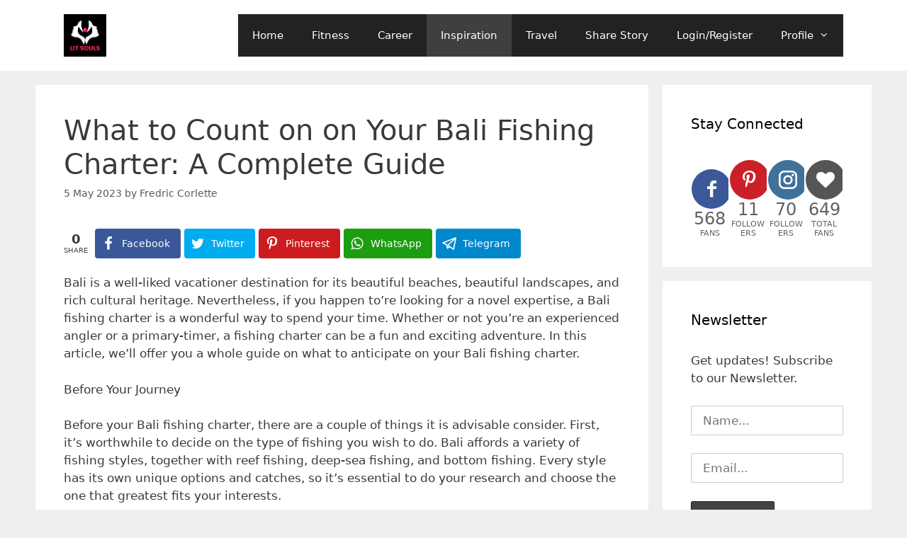

--- FILE ---
content_type: text/html; charset=UTF-8
request_url: https://litsouls.com/what-to-count-on-on-your-bali-fishing-charter-a-complete-guide/
body_size: 18114
content:
<!DOCTYPE html>
<html lang="en-GB" prefix="og: http://ogp.me/ns#">
<head>
	<meta charset="UTF-8">
	<meta name='robots' content='index, follow, max-image-preview:large, max-snippet:-1, max-video-preview:-1' />
	<style>img:is([sizes="auto" i], [sizes^="auto," i]) { contain-intrinsic-size: 3000px 1500px }</style>
	<meta name="viewport" content="width=device-width, initial-scale=1"><meta property="og:locale" content="en_GB" />
<meta property="og:type" content="article" />
<meta property="og:title" content="What to Count on on Your Bali Fishing Charter: A Complete Guide" />
<meta property="og:description" content="Bali is a well-liked vacationer destination for its beautiful beaches, beautiful landscapes, and rich cultural heritage. Nevertheless, if you happen to&#039;re looking for a novel expertise, a Bali fishing charter is a wonderful way to spend your time. Whether or not you&#039;re an experienced angler or a primary-timer, a fishing charter can be a fun and exciting adventure. In this article, we&#039;ll offer you a whole guide on what to anticipate on your Bali fishing charter.Before Your JourneyBefore your Bali fishing charter, there are a couple of things it is advisable consider. First, it&#039;s worthwhile to decide on the type" />
<meta property="og:url" content="https://litsouls.com/what-to-count-on-on-your-bali-fishing-charter-a-complete-guide/" />
<meta property="og:site_name" content="Lit Souls" />
<meta property="article:tag" content="Bali fishing tour" />
<meta property="article:section" content="Inspiration" />
<meta property="article:published_time" content="2023-05-05T03:15:07+05:30" />

	<!-- This site is optimized with the Yoast SEO plugin v22.3 - https://yoast.com/wordpress/plugins/seo/ -->
	<title>What to Count on on Your Bali Fishing Charter: A Complete Guide - Lit Souls</title>
	<link rel="canonical" href="https://litsouls.com/what-to-count-on-on-your-bali-fishing-charter-a-complete-guide/" />
	<meta property="og:locale" content="en_GB" />
	<meta property="og:type" content="article" />
	<meta property="og:title" content="What to Count on on Your Bali Fishing Charter: A Complete Guide - Lit Souls" />
	<meta property="og:description" content="Bali is a well-liked vacationer destination for its beautiful beaches, beautiful landscapes, and rich cultural heritage. Nevertheless, if you happen to&#8217;re looking for a novel expertise, a Bali fishing charter is a wonderful way to spend your time. Whether or not you&#8217;re an experienced angler or a primary-timer, a fishing charter can be a fun ... Read more" />
	<meta property="og:url" content="https://litsouls.com/what-to-count-on-on-your-bali-fishing-charter-a-complete-guide/" />
	<meta property="og:site_name" content="Lit Souls" />
	<meta property="article:publisher" content="https://www.facebook.com/LitSoulsOfficial/" />
	<meta property="article:published_time" content="2023-05-04T21:45:07+00:00" />
	<meta name="author" content="Fredric Corlette" />
	<meta name="twitter:card" content="summary_large_image" />
	<meta name="twitter:creator" content="@https://twitter.com/fredriccorlette" />
	<meta name="twitter:label1" content="Written by" />
	<meta name="twitter:data1" content="Fredric Corlette" />
	<meta name="twitter:label2" content="Estimated reading time" />
	<meta name="twitter:data2" content="3 minutes" />
	<script type="application/ld+json" class="yoast-schema-graph">{"@context":"https://schema.org","@graph":[{"@type":"Article","@id":"https://litsouls.com/what-to-count-on-on-your-bali-fishing-charter-a-complete-guide/#article","isPartOf":{"@id":"https://litsouls.com/what-to-count-on-on-your-bali-fishing-charter-a-complete-guide/"},"author":{"name":"Fredric Corlette","@id":"https://litsouls.com/#/schema/person/eee58561e32e7ee6c942f85d55cce08f"},"headline":"What to Count on on Your Bali Fishing Charter: A Complete Guide","datePublished":"2023-05-04T21:45:07+00:00","dateModified":"2023-05-04T21:45:07+00:00","mainEntityOfPage":{"@id":"https://litsouls.com/what-to-count-on-on-your-bali-fishing-charter-a-complete-guide/"},"wordCount":614,"commentCount":0,"publisher":{"@id":"https://litsouls.com/#organization"},"keywords":["Bali fishing tour"],"articleSection":["Inspiration"],"inLanguage":"en-GB","potentialAction":[{"@type":"CommentAction","name":"Comment","target":["https://litsouls.com/what-to-count-on-on-your-bali-fishing-charter-a-complete-guide/#respond"]}]},{"@type":"WebPage","@id":"https://litsouls.com/what-to-count-on-on-your-bali-fishing-charter-a-complete-guide/","url":"https://litsouls.com/what-to-count-on-on-your-bali-fishing-charter-a-complete-guide/","name":"What to Count on on Your Bali Fishing Charter: A Complete Guide - Lit Souls","isPartOf":{"@id":"https://litsouls.com/#website"},"datePublished":"2023-05-04T21:45:07+00:00","dateModified":"2023-05-04T21:45:07+00:00","breadcrumb":{"@id":"https://litsouls.com/what-to-count-on-on-your-bali-fishing-charter-a-complete-guide/#breadcrumb"},"inLanguage":"en-GB","potentialAction":[{"@type":"ReadAction","target":["https://litsouls.com/what-to-count-on-on-your-bali-fishing-charter-a-complete-guide/"]}]},{"@type":"BreadcrumbList","@id":"https://litsouls.com/what-to-count-on-on-your-bali-fishing-charter-a-complete-guide/#breadcrumb","itemListElement":[{"@type":"ListItem","position":1,"name":"Home","item":"https://litsouls.com/"},{"@type":"ListItem","position":2,"name":"What to Count on on Your Bali Fishing Charter: A Complete Guide"}]},{"@type":"WebSite","@id":"https://litsouls.com/#website","url":"https://litsouls.com/","name":"Lit Souls","description":"A community for women","publisher":{"@id":"https://litsouls.com/#organization"},"potentialAction":[{"@type":"SearchAction","target":{"@type":"EntryPoint","urlTemplate":"https://litsouls.com/?s={search_term_string}"},"query-input":"required name=search_term_string"}],"inLanguage":"en-GB"},{"@type":"Organization","@id":"https://litsouls.com/#organization","name":"Lit Souls","url":"https://litsouls.com/","logo":{"@type":"ImageObject","inLanguage":"en-GB","@id":"https://litsouls.com/#/schema/logo/image/","url":"http://litsouls.com/wp-content/uploads/2020/04/FB-PP.png","contentUrl":"http://litsouls.com/wp-content/uploads/2020/04/FB-PP.png","width":500,"height":500,"caption":"Lit Souls"},"image":{"@id":"https://litsouls.com/#/schema/logo/image/"},"sameAs":["https://www.facebook.com/LitSoulsOfficial/","https://www.instagram.com/litsoulsofficial/","https://in.pinterest.com/LitSoulsOfficial/"]},{"@type":"Person","@id":"https://litsouls.com/#/schema/person/eee58561e32e7ee6c942f85d55cce08f","name":"Fredric Corlette","image":{"@type":"ImageObject","inLanguage":"en-GB","@id":"https://litsouls.com/#/schema/person/image/","url":"https://secure.gravatar.com/avatar/dcf67664007b6f54fa6ae73be95fd4ab?s=96&d=mm&r=g","contentUrl":"https://secure.gravatar.com/avatar/dcf67664007b6f54fa6ae73be95fd4ab?s=96&d=mm&r=g","caption":"Fredric Corlette"},"description":"I'm Fredric and I live in a seaside city in northern Netherlands, Amstelveen. I'm 39 and I'm will soon finish my study at Journalism.","sameAs":["https://www.fishingadventurebali.com/","https://instagram.com/10","https://twitter.com/https://twitter.com/fredriccorlette"],"url":"https://litsouls.com/author/fredriccorlette/"}]}</script>
	<!-- / Yoast SEO plugin. -->


<link rel='dns-prefetch' href='//www.googletagmanager.com' />
<link rel="alternate" type="application/rss+xml" title="Lit Souls &raquo; Feed" href="https://litsouls.com/feed/" />
<link rel="alternate" type="application/rss+xml" title="Lit Souls &raquo; Comments Feed" href="https://litsouls.com/comments/feed/" />
<link rel="alternate" type="application/rss+xml" title="Lit Souls &raquo; What to Count on on Your Bali Fishing Charter: A Complete Guide Comments Feed" href="https://litsouls.com/what-to-count-on-on-your-bali-fishing-charter-a-complete-guide/feed/" />
<script>
window._wpemojiSettings = {"baseUrl":"https:\/\/s.w.org\/images\/core\/emoji\/15.0.3\/72x72\/","ext":".png","svgUrl":"https:\/\/s.w.org\/images\/core\/emoji\/15.0.3\/svg\/","svgExt":".svg","source":{"concatemoji":"https:\/\/litsouls.com\/wp-includes\/js\/wp-emoji-release.min.js?ver=6.7.1"}};
/*! This file is auto-generated */
!function(i,n){var o,s,e;function c(e){try{var t={supportTests:e,timestamp:(new Date).valueOf()};sessionStorage.setItem(o,JSON.stringify(t))}catch(e){}}function p(e,t,n){e.clearRect(0,0,e.canvas.width,e.canvas.height),e.fillText(t,0,0);var t=new Uint32Array(e.getImageData(0,0,e.canvas.width,e.canvas.height).data),r=(e.clearRect(0,0,e.canvas.width,e.canvas.height),e.fillText(n,0,0),new Uint32Array(e.getImageData(0,0,e.canvas.width,e.canvas.height).data));return t.every(function(e,t){return e===r[t]})}function u(e,t,n){switch(t){case"flag":return n(e,"\ud83c\udff3\ufe0f\u200d\u26a7\ufe0f","\ud83c\udff3\ufe0f\u200b\u26a7\ufe0f")?!1:!n(e,"\ud83c\uddfa\ud83c\uddf3","\ud83c\uddfa\u200b\ud83c\uddf3")&&!n(e,"\ud83c\udff4\udb40\udc67\udb40\udc62\udb40\udc65\udb40\udc6e\udb40\udc67\udb40\udc7f","\ud83c\udff4\u200b\udb40\udc67\u200b\udb40\udc62\u200b\udb40\udc65\u200b\udb40\udc6e\u200b\udb40\udc67\u200b\udb40\udc7f");case"emoji":return!n(e,"\ud83d\udc26\u200d\u2b1b","\ud83d\udc26\u200b\u2b1b")}return!1}function f(e,t,n){var r="undefined"!=typeof WorkerGlobalScope&&self instanceof WorkerGlobalScope?new OffscreenCanvas(300,150):i.createElement("canvas"),a=r.getContext("2d",{willReadFrequently:!0}),o=(a.textBaseline="top",a.font="600 32px Arial",{});return e.forEach(function(e){o[e]=t(a,e,n)}),o}function t(e){var t=i.createElement("script");t.src=e,t.defer=!0,i.head.appendChild(t)}"undefined"!=typeof Promise&&(o="wpEmojiSettingsSupports",s=["flag","emoji"],n.supports={everything:!0,everythingExceptFlag:!0},e=new Promise(function(e){i.addEventListener("DOMContentLoaded",e,{once:!0})}),new Promise(function(t){var n=function(){try{var e=JSON.parse(sessionStorage.getItem(o));if("object"==typeof e&&"number"==typeof e.timestamp&&(new Date).valueOf()<e.timestamp+604800&&"object"==typeof e.supportTests)return e.supportTests}catch(e){}return null}();if(!n){if("undefined"!=typeof Worker&&"undefined"!=typeof OffscreenCanvas&&"undefined"!=typeof URL&&URL.createObjectURL&&"undefined"!=typeof Blob)try{var e="postMessage("+f.toString()+"("+[JSON.stringify(s),u.toString(),p.toString()].join(",")+"));",r=new Blob([e],{type:"text/javascript"}),a=new Worker(URL.createObjectURL(r),{name:"wpTestEmojiSupports"});return void(a.onmessage=function(e){c(n=e.data),a.terminate(),t(n)})}catch(e){}c(n=f(s,u,p))}t(n)}).then(function(e){for(var t in e)n.supports[t]=e[t],n.supports.everything=n.supports.everything&&n.supports[t],"flag"!==t&&(n.supports.everythingExceptFlag=n.supports.everythingExceptFlag&&n.supports[t]);n.supports.everythingExceptFlag=n.supports.everythingExceptFlag&&!n.supports.flag,n.DOMReady=!1,n.readyCallback=function(){n.DOMReady=!0}}).then(function(){return e}).then(function(){var e;n.supports.everything||(n.readyCallback(),(e=n.source||{}).concatemoji?t(e.concatemoji):e.wpemoji&&e.twemoji&&(t(e.twemoji),t(e.wpemoji)))}))}((window,document),window._wpemojiSettings);
</script>

<style id='wp-emoji-styles-inline-css'>

	img.wp-smiley, img.emoji {
		display: inline !important;
		border: none !important;
		box-shadow: none !important;
		height: 1em !important;
		width: 1em !important;
		margin: 0 0.07em !important;
		vertical-align: -0.1em !important;
		background: none !important;
		padding: 0 !important;
	}
</style>
<link rel='stylesheet' id='wp-block-library-css' href='https://litsouls.com/wp-includes/css/dist/block-library/style.min.css?ver=6.7.1' media='all' />
<style id='classic-theme-styles-inline-css'>
/*! This file is auto-generated */
.wp-block-button__link{color:#fff;background-color:#32373c;border-radius:9999px;box-shadow:none;text-decoration:none;padding:calc(.667em + 2px) calc(1.333em + 2px);font-size:1.125em}.wp-block-file__button{background:#32373c;color:#fff;text-decoration:none}
</style>
<style id='global-styles-inline-css'>
:root{--wp--preset--aspect-ratio--square: 1;--wp--preset--aspect-ratio--4-3: 4/3;--wp--preset--aspect-ratio--3-4: 3/4;--wp--preset--aspect-ratio--3-2: 3/2;--wp--preset--aspect-ratio--2-3: 2/3;--wp--preset--aspect-ratio--16-9: 16/9;--wp--preset--aspect-ratio--9-16: 9/16;--wp--preset--color--black: #000000;--wp--preset--color--cyan-bluish-gray: #abb8c3;--wp--preset--color--white: #ffffff;--wp--preset--color--pale-pink: #f78da7;--wp--preset--color--vivid-red: #cf2e2e;--wp--preset--color--luminous-vivid-orange: #ff6900;--wp--preset--color--luminous-vivid-amber: #fcb900;--wp--preset--color--light-green-cyan: #7bdcb5;--wp--preset--color--vivid-green-cyan: #00d084;--wp--preset--color--pale-cyan-blue: #8ed1fc;--wp--preset--color--vivid-cyan-blue: #0693e3;--wp--preset--color--vivid-purple: #9b51e0;--wp--preset--color--contrast: var(--contrast);--wp--preset--color--contrast-2: var(--contrast-2);--wp--preset--color--contrast-3: var(--contrast-3);--wp--preset--color--base: var(--base);--wp--preset--color--base-2: var(--base-2);--wp--preset--color--base-3: var(--base-3);--wp--preset--color--accent: var(--accent);--wp--preset--gradient--vivid-cyan-blue-to-vivid-purple: linear-gradient(135deg,rgba(6,147,227,1) 0%,rgb(155,81,224) 100%);--wp--preset--gradient--light-green-cyan-to-vivid-green-cyan: linear-gradient(135deg,rgb(122,220,180) 0%,rgb(0,208,130) 100%);--wp--preset--gradient--luminous-vivid-amber-to-luminous-vivid-orange: linear-gradient(135deg,rgba(252,185,0,1) 0%,rgba(255,105,0,1) 100%);--wp--preset--gradient--luminous-vivid-orange-to-vivid-red: linear-gradient(135deg,rgba(255,105,0,1) 0%,rgb(207,46,46) 100%);--wp--preset--gradient--very-light-gray-to-cyan-bluish-gray: linear-gradient(135deg,rgb(238,238,238) 0%,rgb(169,184,195) 100%);--wp--preset--gradient--cool-to-warm-spectrum: linear-gradient(135deg,rgb(74,234,220) 0%,rgb(151,120,209) 20%,rgb(207,42,186) 40%,rgb(238,44,130) 60%,rgb(251,105,98) 80%,rgb(254,248,76) 100%);--wp--preset--gradient--blush-light-purple: linear-gradient(135deg,rgb(255,206,236) 0%,rgb(152,150,240) 100%);--wp--preset--gradient--blush-bordeaux: linear-gradient(135deg,rgb(254,205,165) 0%,rgb(254,45,45) 50%,rgb(107,0,62) 100%);--wp--preset--gradient--luminous-dusk: linear-gradient(135deg,rgb(255,203,112) 0%,rgb(199,81,192) 50%,rgb(65,88,208) 100%);--wp--preset--gradient--pale-ocean: linear-gradient(135deg,rgb(255,245,203) 0%,rgb(182,227,212) 50%,rgb(51,167,181) 100%);--wp--preset--gradient--electric-grass: linear-gradient(135deg,rgb(202,248,128) 0%,rgb(113,206,126) 100%);--wp--preset--gradient--midnight: linear-gradient(135deg,rgb(2,3,129) 0%,rgb(40,116,252) 100%);--wp--preset--font-size--small: 13px;--wp--preset--font-size--medium: 20px;--wp--preset--font-size--large: 36px;--wp--preset--font-size--x-large: 42px;--wp--preset--spacing--20: 0.44rem;--wp--preset--spacing--30: 0.67rem;--wp--preset--spacing--40: 1rem;--wp--preset--spacing--50: 1.5rem;--wp--preset--spacing--60: 2.25rem;--wp--preset--spacing--70: 3.38rem;--wp--preset--spacing--80: 5.06rem;--wp--preset--shadow--natural: 6px 6px 9px rgba(0, 0, 0, 0.2);--wp--preset--shadow--deep: 12px 12px 50px rgba(0, 0, 0, 0.4);--wp--preset--shadow--sharp: 6px 6px 0px rgba(0, 0, 0, 0.2);--wp--preset--shadow--outlined: 6px 6px 0px -3px rgba(255, 255, 255, 1), 6px 6px rgba(0, 0, 0, 1);--wp--preset--shadow--crisp: 6px 6px 0px rgba(0, 0, 0, 1);}:where(.is-layout-flex){gap: 0.5em;}:where(.is-layout-grid){gap: 0.5em;}body .is-layout-flex{display: flex;}.is-layout-flex{flex-wrap: wrap;align-items: center;}.is-layout-flex > :is(*, div){margin: 0;}body .is-layout-grid{display: grid;}.is-layout-grid > :is(*, div){margin: 0;}:where(.wp-block-columns.is-layout-flex){gap: 2em;}:where(.wp-block-columns.is-layout-grid){gap: 2em;}:where(.wp-block-post-template.is-layout-flex){gap: 1.25em;}:where(.wp-block-post-template.is-layout-grid){gap: 1.25em;}.has-black-color{color: var(--wp--preset--color--black) !important;}.has-cyan-bluish-gray-color{color: var(--wp--preset--color--cyan-bluish-gray) !important;}.has-white-color{color: var(--wp--preset--color--white) !important;}.has-pale-pink-color{color: var(--wp--preset--color--pale-pink) !important;}.has-vivid-red-color{color: var(--wp--preset--color--vivid-red) !important;}.has-luminous-vivid-orange-color{color: var(--wp--preset--color--luminous-vivid-orange) !important;}.has-luminous-vivid-amber-color{color: var(--wp--preset--color--luminous-vivid-amber) !important;}.has-light-green-cyan-color{color: var(--wp--preset--color--light-green-cyan) !important;}.has-vivid-green-cyan-color{color: var(--wp--preset--color--vivid-green-cyan) !important;}.has-pale-cyan-blue-color{color: var(--wp--preset--color--pale-cyan-blue) !important;}.has-vivid-cyan-blue-color{color: var(--wp--preset--color--vivid-cyan-blue) !important;}.has-vivid-purple-color{color: var(--wp--preset--color--vivid-purple) !important;}.has-black-background-color{background-color: var(--wp--preset--color--black) !important;}.has-cyan-bluish-gray-background-color{background-color: var(--wp--preset--color--cyan-bluish-gray) !important;}.has-white-background-color{background-color: var(--wp--preset--color--white) !important;}.has-pale-pink-background-color{background-color: var(--wp--preset--color--pale-pink) !important;}.has-vivid-red-background-color{background-color: var(--wp--preset--color--vivid-red) !important;}.has-luminous-vivid-orange-background-color{background-color: var(--wp--preset--color--luminous-vivid-orange) !important;}.has-luminous-vivid-amber-background-color{background-color: var(--wp--preset--color--luminous-vivid-amber) !important;}.has-light-green-cyan-background-color{background-color: var(--wp--preset--color--light-green-cyan) !important;}.has-vivid-green-cyan-background-color{background-color: var(--wp--preset--color--vivid-green-cyan) !important;}.has-pale-cyan-blue-background-color{background-color: var(--wp--preset--color--pale-cyan-blue) !important;}.has-vivid-cyan-blue-background-color{background-color: var(--wp--preset--color--vivid-cyan-blue) !important;}.has-vivid-purple-background-color{background-color: var(--wp--preset--color--vivid-purple) !important;}.has-black-border-color{border-color: var(--wp--preset--color--black) !important;}.has-cyan-bluish-gray-border-color{border-color: var(--wp--preset--color--cyan-bluish-gray) !important;}.has-white-border-color{border-color: var(--wp--preset--color--white) !important;}.has-pale-pink-border-color{border-color: var(--wp--preset--color--pale-pink) !important;}.has-vivid-red-border-color{border-color: var(--wp--preset--color--vivid-red) !important;}.has-luminous-vivid-orange-border-color{border-color: var(--wp--preset--color--luminous-vivid-orange) !important;}.has-luminous-vivid-amber-border-color{border-color: var(--wp--preset--color--luminous-vivid-amber) !important;}.has-light-green-cyan-border-color{border-color: var(--wp--preset--color--light-green-cyan) !important;}.has-vivid-green-cyan-border-color{border-color: var(--wp--preset--color--vivid-green-cyan) !important;}.has-pale-cyan-blue-border-color{border-color: var(--wp--preset--color--pale-cyan-blue) !important;}.has-vivid-cyan-blue-border-color{border-color: var(--wp--preset--color--vivid-cyan-blue) !important;}.has-vivid-purple-border-color{border-color: var(--wp--preset--color--vivid-purple) !important;}.has-vivid-cyan-blue-to-vivid-purple-gradient-background{background: var(--wp--preset--gradient--vivid-cyan-blue-to-vivid-purple) !important;}.has-light-green-cyan-to-vivid-green-cyan-gradient-background{background: var(--wp--preset--gradient--light-green-cyan-to-vivid-green-cyan) !important;}.has-luminous-vivid-amber-to-luminous-vivid-orange-gradient-background{background: var(--wp--preset--gradient--luminous-vivid-amber-to-luminous-vivid-orange) !important;}.has-luminous-vivid-orange-to-vivid-red-gradient-background{background: var(--wp--preset--gradient--luminous-vivid-orange-to-vivid-red) !important;}.has-very-light-gray-to-cyan-bluish-gray-gradient-background{background: var(--wp--preset--gradient--very-light-gray-to-cyan-bluish-gray) !important;}.has-cool-to-warm-spectrum-gradient-background{background: var(--wp--preset--gradient--cool-to-warm-spectrum) !important;}.has-blush-light-purple-gradient-background{background: var(--wp--preset--gradient--blush-light-purple) !important;}.has-blush-bordeaux-gradient-background{background: var(--wp--preset--gradient--blush-bordeaux) !important;}.has-luminous-dusk-gradient-background{background: var(--wp--preset--gradient--luminous-dusk) !important;}.has-pale-ocean-gradient-background{background: var(--wp--preset--gradient--pale-ocean) !important;}.has-electric-grass-gradient-background{background: var(--wp--preset--gradient--electric-grass) !important;}.has-midnight-gradient-background{background: var(--wp--preset--gradient--midnight) !important;}.has-small-font-size{font-size: var(--wp--preset--font-size--small) !important;}.has-medium-font-size{font-size: var(--wp--preset--font-size--medium) !important;}.has-large-font-size{font-size: var(--wp--preset--font-size--large) !important;}.has-x-large-font-size{font-size: var(--wp--preset--font-size--x-large) !important;}
:where(.wp-block-post-template.is-layout-flex){gap: 1.25em;}:where(.wp-block-post-template.is-layout-grid){gap: 1.25em;}
:where(.wp-block-columns.is-layout-flex){gap: 2em;}:where(.wp-block-columns.is-layout-grid){gap: 2em;}
:root :where(.wp-block-pullquote){font-size: 1.5em;line-height: 1.6;}
</style>
<link rel='stylesheet' id='contact-form-7-css' href='https://litsouls.com/wp-content/plugins/contact-form-7/includes/css/styles.css?ver=5.9.3' media='all' />
<link rel='stylesheet' id='mc4wp-form-themes-css' href='https://litsouls.com/wp-content/plugins/mailchimp-for-wp/assets/css/form-themes.css?ver=4.9.11' media='all' />
<link rel='stylesheet' id='generate-style-css' href='https://litsouls.com/wp-content/themes/generatepress/assets/css/all.min.css?ver=3.4.0' media='all' />
<style id='generate-style-inline-css'>
body{background-color:#efefef;color:#3a3a3a;}a{color:#1e73be;}a:hover, a:focus, a:active{color:#000000;}body .grid-container{max-width:1100px;}.wp-block-group__inner-container{max-width:1100px;margin-left:auto;margin-right:auto;}.site-header .header-image{width:60px;}:root{--contrast:#222222;--contrast-2:#575760;--contrast-3:#b2b2be;--base:#f0f0f0;--base-2:#f7f8f9;--base-3:#ffffff;--accent:#1e73be;}:root .has-contrast-color{color:var(--contrast);}:root .has-contrast-background-color{background-color:var(--contrast);}:root .has-contrast-2-color{color:var(--contrast-2);}:root .has-contrast-2-background-color{background-color:var(--contrast-2);}:root .has-contrast-3-color{color:var(--contrast-3);}:root .has-contrast-3-background-color{background-color:var(--contrast-3);}:root .has-base-color{color:var(--base);}:root .has-base-background-color{background-color:var(--base);}:root .has-base-2-color{color:var(--base-2);}:root .has-base-2-background-color{background-color:var(--base-2);}:root .has-base-3-color{color:var(--base-3);}:root .has-base-3-background-color{background-color:var(--base-3);}:root .has-accent-color{color:var(--accent);}:root .has-accent-background-color{background-color:var(--accent);}body, button, input, select, textarea{font-family:-apple-system, system-ui, BlinkMacSystemFont, "Segoe UI", Helvetica, Arial, sans-serif, "Apple Color Emoji", "Segoe UI Emoji", "Segoe UI Symbol";}body{line-height:1.5;}.entry-content > [class*="wp-block-"]:not(:last-child):not(.wp-block-heading){margin-bottom:1.5em;}.main-navigation .main-nav ul ul li a{font-size:14px;}.sidebar .widget, .footer-widgets .widget{font-size:17px;}h1{font-weight:300;font-size:40px;}h2{font-weight:300;font-size:30px;}h3{font-size:20px;}h4{font-size:inherit;}h5{font-size:inherit;}@media (max-width:768px){.main-title{font-size:30px;}h1{font-size:30px;}h2{font-size:25px;}}.top-bar{background-color:#636363;color:#ffffff;}.top-bar a{color:#ffffff;}.top-bar a:hover{color:#303030;}.site-header{background-color:#ffffff;color:#3a3a3a;}.site-header a{color:#3a3a3a;}.main-title a,.main-title a:hover{color:#222222;}.site-description{color:#757575;}.main-navigation,.main-navigation ul ul{background-color:#222222;}.main-navigation .main-nav ul li a, .main-navigation .menu-toggle, .main-navigation .menu-bar-items{color:#ffffff;}.main-navigation .main-nav ul li:not([class*="current-menu-"]):hover > a, .main-navigation .main-nav ul li:not([class*="current-menu-"]):focus > a, .main-navigation .main-nav ul li.sfHover:not([class*="current-menu-"]) > a, .main-navigation .menu-bar-item:hover > a, .main-navigation .menu-bar-item.sfHover > a{color:#ffffff;background-color:#3f3f3f;}button.menu-toggle:hover,button.menu-toggle:focus,.main-navigation .mobile-bar-items a,.main-navigation .mobile-bar-items a:hover,.main-navigation .mobile-bar-items a:focus{color:#ffffff;}.main-navigation .main-nav ul li[class*="current-menu-"] > a{color:#ffffff;background-color:#3f3f3f;}.navigation-search input[type="search"],.navigation-search input[type="search"]:active, .navigation-search input[type="search"]:focus, .main-navigation .main-nav ul li.search-item.active > a, .main-navigation .menu-bar-items .search-item.active > a{color:#ffffff;background-color:#3f3f3f;}.main-navigation ul ul{background-color:#3f3f3f;}.main-navigation .main-nav ul ul li a{color:#ffffff;}.main-navigation .main-nav ul ul li:not([class*="current-menu-"]):hover > a,.main-navigation .main-nav ul ul li:not([class*="current-menu-"]):focus > a, .main-navigation .main-nav ul ul li.sfHover:not([class*="current-menu-"]) > a{color:#ffffff;background-color:#4f4f4f;}.main-navigation .main-nav ul ul li[class*="current-menu-"] > a{color:#ffffff;background-color:#4f4f4f;}.separate-containers .inside-article, .separate-containers .comments-area, .separate-containers .page-header, .one-container .container, .separate-containers .paging-navigation, .inside-page-header{background-color:#ffffff;}.entry-meta{color:#595959;}.entry-meta a{color:#595959;}.entry-meta a:hover{color:#1e73be;}.sidebar .widget{background-color:#ffffff;}.sidebar .widget .widget-title{color:#000000;}.footer-widgets{background-color:#ffffff;}.footer-widgets .widget-title{color:#000000;}.site-info{color:#ffffff;background-color:#222222;}.site-info a{color:#ffffff;}.site-info a:hover{color:#606060;}.footer-bar .widget_nav_menu .current-menu-item a{color:#606060;}input[type="text"],input[type="email"],input[type="url"],input[type="password"],input[type="search"],input[type="tel"],input[type="number"],textarea,select{color:#666666;background-color:#fafafa;border-color:#cccccc;}input[type="text"]:focus,input[type="email"]:focus,input[type="url"]:focus,input[type="password"]:focus,input[type="search"]:focus,input[type="tel"]:focus,input[type="number"]:focus,textarea:focus,select:focus{color:#666666;background-color:#ffffff;border-color:#bfbfbf;}button,html input[type="button"],input[type="reset"],input[type="submit"],a.button,a.wp-block-button__link:not(.has-background){color:#ffffff;background-color:#666666;}button:hover,html input[type="button"]:hover,input[type="reset"]:hover,input[type="submit"]:hover,a.button:hover,button:focus,html input[type="button"]:focus,input[type="reset"]:focus,input[type="submit"]:focus,a.button:focus,a.wp-block-button__link:not(.has-background):active,a.wp-block-button__link:not(.has-background):focus,a.wp-block-button__link:not(.has-background):hover{color:#ffffff;background-color:#3f3f3f;}a.generate-back-to-top{background-color:rgba( 0,0,0,0.4 );color:#ffffff;}a.generate-back-to-top:hover,a.generate-back-to-top:focus{background-color:rgba( 0,0,0,0.6 );color:#ffffff;}:root{--gp-search-modal-bg-color:var(--base-3);--gp-search-modal-text-color:var(--contrast);--gp-search-modal-overlay-bg-color:rgba(0,0,0,0.2);}@media (max-width:768px){.main-navigation .menu-bar-item:hover > a, .main-navigation .menu-bar-item.sfHover > a{background:none;color:#ffffff;}}.inside-top-bar{padding:10px;}.site-main .wp-block-group__inner-container{padding:40px;}.entry-content .alignwide, body:not(.no-sidebar) .entry-content .alignfull{margin-left:-40px;width:calc(100% + 80px);max-width:calc(100% + 80px);}.container.grid-container{max-width:1180px;}.rtl .menu-item-has-children .dropdown-menu-toggle{padding-left:20px;}.rtl .main-navigation .main-nav ul li.menu-item-has-children > a{padding-right:20px;}.site-info{padding:20px;}@media (max-width:768px){.separate-containers .inside-article, .separate-containers .comments-area, .separate-containers .page-header, .separate-containers .paging-navigation, .one-container .site-content, .inside-page-header{padding:30px;}.site-main .wp-block-group__inner-container{padding:30px;}.site-info{padding-right:10px;padding-left:10px;}.entry-content .alignwide, body:not(.no-sidebar) .entry-content .alignfull{margin-left:-30px;width:calc(100% + 60px);max-width:calc(100% + 60px);}}.one-container .sidebar .widget{padding:0px;}/* End cached CSS */@media (max-width:768px){.main-navigation .menu-toggle,.main-navigation .mobile-bar-items,.sidebar-nav-mobile:not(#sticky-placeholder){display:block;}.main-navigation ul,.gen-sidebar-nav{display:none;}[class*="nav-float-"] .site-header .inside-header > *{float:none;clear:both;}}
</style>
<link rel='stylesheet' id='generate-font-icons-css' href='https://litsouls.com/wp-content/themes/generatepress/assets/css/components/font-icons.min.css?ver=3.4.0' media='all' />
<link rel='stylesheet' id='easy-social-share-buttons-subscribe-css' href='https://litsouls.com/wp-content/plugins/easy-social-share-buttons3/assets/css/essb-subscribe.min.css?ver=7.2' media='all' />
<link rel='stylesheet' id='essb-social-followers-counter-css' href='https://litsouls.com/wp-content/plugins/easy-social-share-buttons3/lib/modules/social-followers-counter/assets/css/essb-followers-counter.min.css?ver=7.2' media='all' />
<link rel='stylesheet' id='easy-social-share-buttons-css' href='https://litsouls.com/wp-content/plugins/easy-social-share-buttons3/assets/css/easy-social-share-buttons.min.css?ver=7.2' media='all' />
<link rel='stylesheet' id='wpfepp_custom_fields_css-css' href='https://litsouls.com/wp-content/plugins/frontend-publishing-pro/assets/css/custom-fields.css?ver=3.8.9' media='all' />
<script src="https://litsouls.com/wp-includes/js/jquery/jquery.min.js?ver=3.7.1" id="jquery-core-js"></script>
<script src="https://litsouls.com/wp-includes/js/jquery/jquery-migrate.min.js?ver=3.4.1" id="jquery-migrate-js"></script>

<!-- Google Analytics snippet added by Site Kit -->
<script src="https://www.googletagmanager.com/gtag/js?id=G-PQ4GTZ2040" id="google_gtagjs-js" async></script>
<script id="google_gtagjs-js-after">
window.dataLayer = window.dataLayer || [];function gtag(){dataLayer.push(arguments);}
gtag('set', 'linker', {"domains":["litsouls.com"]} );
gtag("js", new Date());
gtag("set", "developer_id.dZTNiMT", true);
gtag("config", "G-PQ4GTZ2040");
</script>

<!-- End Google Analytics snippet added by Site Kit -->
<link rel="https://api.w.org/" href="https://litsouls.com/wp-json/" /><link rel="alternate" title="JSON" type="application/json" href="https://litsouls.com/wp-json/wp/v2/posts/12830" /><link rel="EditURI" type="application/rsd+xml" title="RSD" href="https://litsouls.com/xmlrpc.php?rsd" />
<meta name="generator" content="WordPress 6.7.1" />
<link rel='shortlink' href='https://litsouls.com/?p=12830' />
<link rel="alternate" title="oEmbed (JSON)" type="application/json+oembed" href="https://litsouls.com/wp-json/oembed/1.0/embed?url=https%3A%2F%2Flitsouls.com%2Fwhat-to-count-on-on-your-bali-fishing-charter-a-complete-guide%2F" />
<link rel="alternate" title="oEmbed (XML)" type="text/xml+oembed" href="https://litsouls.com/wp-json/oembed/1.0/embed?url=https%3A%2F%2Flitsouls.com%2Fwhat-to-count-on-on-your-bali-fishing-charter-a-complete-guide%2F&#038;format=xml" />
<meta name="generator" content="Site Kit by Google 1.123.0" /><link rel="pingback" href="https://litsouls.com/xmlrpc.php">

<!-- Google AdSense meta tags added by Site Kit -->
<meta name="google-adsense-platform-account" content="ca-host-pub-2644536267352236">
<meta name="google-adsense-platform-domain" content="sitekit.withgoogle.com">
<!-- End Google AdSense meta tags added by Site Kit -->

<!-- Meta Pixel Code -->
<script type='text/javascript'>
!function(f,b,e,v,n,t,s){if(f.fbq)return;n=f.fbq=function(){n.callMethod?
n.callMethod.apply(n,arguments):n.queue.push(arguments)};if(!f._fbq)f._fbq=n;
n.push=n;n.loaded=!0;n.version='2.0';n.queue=[];t=b.createElement(e);t.async=!0;
t.src=v;s=b.getElementsByTagName(e)[0];s.parentNode.insertBefore(t,s)}(window,
document,'script','https://connect.facebook.net/en_US/fbevents.js?v=next');
</script>
<!-- End Meta Pixel Code -->

      <script type='text/javascript'>
        var url = window.location.origin + '?ob=open-bridge';
        fbq('set', 'openbridge', '2895065760587548', url);
      </script>
    <script type='text/javascript'>fbq('init', '2895065760587548', {}, {
    "agent": "wordpress-6.7.1-3.0.16"
})</script><script type='text/javascript'>
    fbq('track', 'PageView', []);
  </script>
<!-- Meta Pixel Code -->
<noscript>
<img height="1" width="1" style="display:none" alt="fbpx"
src="https://www.facebook.com/tr?id=2895065760587548&ev=PageView&noscript=1" />
</noscript>
<!-- End Meta Pixel Code -->
<link rel="icon" href="https://litsouls.com/wp-content/uploads/2020/04/Lit-Souls-favicon.png" sizes="32x32" />
<link rel="icon" href="https://litsouls.com/wp-content/uploads/2020/04/Lit-Souls-favicon.png" sizes="192x192" />
<link rel="apple-touch-icon" href="https://litsouls.com/wp-content/uploads/2020/04/Lit-Souls-favicon.png" />
<meta name="msapplication-TileImage" content="https://litsouls.com/wp-content/uploads/2020/04/Lit-Souls-favicon.png" />
</head>

<body class="post-template-default single single-post postid-12830 single-format-standard wp-custom-logo wp-embed-responsive right-sidebar nav-float-right separate-containers fluid-header active-footer-widgets-3 header-aligned-left dropdown-hover" itemtype="https://schema.org/Blog" itemscope>
	<a class="screen-reader-text skip-link" href="#content" title="Skip to content">Skip to content</a>		<header class="site-header" id="masthead" aria-label="Site"  itemtype="https://schema.org/WPHeader" itemscope>
			<div class="inside-header grid-container grid-parent">
				<div class="site-logo">
					<a href="https://litsouls.com/" rel="home">
						<img  class="header-image is-logo-image" alt="Lit Souls" src="https://litsouls.com/wp-content/uploads/2020/06/FB-PP.png" />
					</a>
				</div>		<nav class="main-navigation sub-menu-right" id="site-navigation" aria-label="Primary"  itemtype="https://schema.org/SiteNavigationElement" itemscope>
			<div class="inside-navigation grid-container grid-parent">
								<button class="menu-toggle" aria-controls="primary-menu" aria-expanded="false">
					<span class="mobile-menu">Menu</span>				</button>
				<div id="primary-menu" class="main-nav"><ul id="menu-main-menu" class=" menu sf-menu"><li id="menu-item-3544" class="menu-item menu-item-type-custom menu-item-object-custom menu-item-home menu-item-3544"><a href="http://litsouls.com/">Home</a></li>
<li id="menu-item-3641" class="menu-item menu-item-type-taxonomy menu-item-object-category menu-item-3641"><a href="https://litsouls.com/category/fitness/">Fitness</a></li>
<li id="menu-item-3644" class="menu-item menu-item-type-taxonomy menu-item-object-category menu-item-3644"><a href="https://litsouls.com/category/career/">Career</a></li>
<li id="menu-item-3642" class="menu-item menu-item-type-taxonomy menu-item-object-category current-post-ancestor current-menu-parent current-post-parent menu-item-3642"><a href="https://litsouls.com/category/inspiration/">Inspiration</a></li>
<li id="menu-item-3645" class="menu-item menu-item-type-taxonomy menu-item-object-category menu-item-3645"><a href="https://litsouls.com/category/travel/">Travel</a></li>
<li id="menu-item-3545" class="menu-item menu-item-type-post_type menu-item-object-page menu-item-3545"><a href="https://litsouls.com/share-story/">Share Story</a></li>
<li id="menu-item-3664" class="menu-item menu-item-type-post_type menu-item-object-page menu-item-3664"><a href="https://litsouls.com/login/">Login/Register</a></li>
<li id="menu-item-3665" class="menu-item menu-item-type-post_type menu-item-object-page menu-item-has-children menu-item-3665"><a href="https://litsouls.com/user/">Profile<span role="presentation" class="dropdown-menu-toggle"></span></a>
<ul class="sub-menu">
	<li id="menu-item-3667" class="menu-item menu-item-type-post_type menu-item-object-page menu-item-3667"><a href="https://litsouls.com/my-stories/">My Stories</a></li>
	<li id="menu-item-3668" class="menu-item menu-item-type-post_type menu-item-object-page menu-item-3668"><a href="https://litsouls.com/new-story/">New Story</a></li>
	<li id="menu-item-3666" class="menu-item menu-item-type-post_type menu-item-object-page menu-item-3666"><a href="https://litsouls.com/logout/">Logout</a></li>
</ul>
</li>
</ul></div>			</div>
		</nav>
					</div>
		</header>
		
	<div class="site grid-container container hfeed grid-parent" id="page">
				<div class="site-content" id="content">
			
	<div class="content-area grid-parent mobile-grid-100 grid-75 tablet-grid-75" id="primary">
		<main class="site-main" id="main">
			
<article id="post-12830" class="post-12830 post type-post status-publish format-standard hentry category-inspiration tag-bali-fishing-tour" itemtype="https://schema.org/CreativeWork" itemscope>
	<div class="inside-article">
					<header class="entry-header">
				<h1 class="entry-title" itemprop="headline">What to Count on on Your Bali Fishing Charter: A Complete Guide</h1>		<div class="entry-meta">
			<span class="posted-on"><time class="entry-date published" datetime="2023-05-05T03:15:07+05:30" itemprop="datePublished">5 May 2023</time></span> <span class="byline">by <span class="author vcard" itemprop="author" itemtype="https://schema.org/Person" itemscope><a class="url fn n" href="https://litsouls.com/author/fredriccorlette/" title="View all posts by Fredric Corlette" rel="author" itemprop="url"><span class="author-name" itemprop="name">Fredric Corlette</span></a></span></span> 		</div>
					</header>
			
		<div class="entry-content" itemprop="text">
			<div class="essb_links essb_counters essb_displayed_top essb_share essb_template_default4-retina essb_template_glow-retina essb_1797674666 print-no" id="essb_displayed_top_1797674666" data-essb-postid="12830" data-essb-position="top" data-essb-button-style="button" data-essb-template="default4-retina essb_template_glow-retina" data-essb-counter-pos="hidden" data-essb-url="https://litsouls.com/what-to-count-on-on-your-bali-fishing-charter-a-complete-guide/" data-essb-fullurl="https://litsouls.com/what-to-count-on-on-your-bali-fishing-charter-a-complete-guide/" data-essb-instance="1797674666"><ul class="essb_links_list"><li class="essb_item essb_totalcount_item" data-counter-pos="hidden"><span class="essb_totalcount essb_t_l_big " title="" data-shares-text="share"><span class="essb_t_nb">0<span class="essb_t_nb_after">share</span></span></span></li><li class="essb_item essb_link_facebook nolightbox"> <a href="https://www.facebook.com/sharer/sharer.php?u=https%3A%2F%2Flitsouls.com%2Fwhat-to-count-on-on-your-bali-fishing-charter-a-complete-guide%2F&t=What+to+Count+on+on+Your+Bali+Fishing+Charter%3A+A+Complete+Guide" title="Share on Facebook" onclick="essb.window(&#39;https://www.facebook.com/sharer/sharer.php?u=https%3A%2F%2Flitsouls.com%2Fwhat-to-count-on-on-your-bali-fishing-charter-a-complete-guide%2F&t=What+to+Count+on+on+Your+Bali+Fishing+Charter%3A+A+Complete+Guide&#39;,&#39;facebook&#39;,&#39;1797674666&#39;); return false;" target="_blank" rel="noreferrer noopener nofollow" class="nolightbox" ><span class="essb_icon essb_icon_facebook"></span><span class="essb_network_name">Facebook</span></a><span class="essb_counter_hidden" data-cnt="" data-cnt-short=""></span></li><li class="essb_item essb_link_twitter nolightbox"> <a href="#" title="Share on Twitter" onclick="essb.window(&#39;https://twitter.com/intent/tweet?text=What%20to%20Count%20on%20on%20Your%20Bali%20Fishing%20Charter%3A%20A%20Complete%20Guide&amp;url=https://litsouls.com/what-to-count-on-on-your-bali-fishing-charter-a-complete-guide/&amp;counturl=https%3A%2F%2Flitsouls.com%2Fwhat-to-count-on-on-your-bali-fishing-charter-a-complete-guide%2F&#39;,&#39;twitter&#39;,&#39;1797674666&#39;); return false;" target="_blank" rel="noreferrer noopener nofollow" class="nolightbox" ><span class="essb_icon essb_icon_twitter"></span><span class="essb_network_name">Twitter</span></a><span class="essb_counter_hidden" data-cnt="" data-cnt-short=""></span></li><li class="essb_item essb_link_pinterest nolightbox"> <a href="#" title="Share on Pinterest" onclick="essb.pinterest_picker(&#39;1797674666&#39;); return false;" target="_blank" rel="noreferrer noopener nofollow" class="nolightbox" ><span class="essb_icon essb_icon_pinterest"></span><span class="essb_network_name">Pinterest</span></a><span class="essb_counter_hidden" data-cnt="" data-cnt-short=""></span></li><li class="essb_item essb_link_whatsapp nolightbox"> <a href="whatsapp://send?text=What%20to%20Count%20on%20on%20Your%20Bali%20Fishing%20Charter%3A%20A%20Complete%20Guide%20https://litsouls.com/what-to-count-on-on-your-bali-fishing-charter-a-complete-guide/" title="Share on WhatsApp" onclick="essb.tracking_only('', 'whatsapp', '1797674666', true);" target="_blank" rel="noreferrer noopener nofollow" class="nolightbox" ><span class="essb_icon essb_icon_whatsapp"></span><span class="essb_network_name">WhatsApp</span></a></li><li class="essb_item essb_link_telegram nolightbox"> <a href="tg://msg?text=What%20to%20Count%20on%20on%20Your%20Bali%20Fishing%20Charter%3A%20A%20Complete%20Guide%20https://litsouls.com/what-to-count-on-on-your-bali-fishing-charter-a-complete-guide/" title="Share on Telegram" onclick="essb.tracking_only('', 'telegram', '1797674666', true);" target="_blank" rel="noreferrer noopener nofollow" class="nolightbox" ><span class="essb_icon essb_icon_telegram"></span><span class="essb_network_name">Telegram</span></a></li></ul></div><p>Bali is a well-liked vacationer destination for its beautiful beaches, beautiful landscapes, and rich cultural heritage. Nevertheless, if you happen to&#8217;re looking for a novel expertise, a Bali fishing charter is a wonderful way to spend your time. Whether or not you&#8217;re an experienced angler or a primary-timer, a fishing charter can be a fun and exciting adventure. In this article, we&#8217;ll offer you a whole guide on what to anticipate on your Bali fishing charter.</p>
<p>Before Your Journey</p>
<p>Before your Bali fishing charter, there are a couple of things it is advisable consider. First, it&#8217;s worthwhile to decide on the type of fishing you wish to do. Bali affords a variety of fishing styles, together with reef fishing, deep-sea fishing, and bottom fishing. Every style has its own unique options and catches, so it&#8217;s essential to do your research and choose the one that greatest fits your interests.</p>
<p>You may also need to resolve on the type of boat you need to charter. Bali fishing charters come in different sizes and types, from traditional fishing boats to luxury yachts. Your selection of boat will depend upon the size of your group and the type of fishing you want to do. Make certain to book your boat in advance to make sure availability.</p>
<p>On the Day of Your Charter</p>
<p>On the day of your Bali fishing charter, you may have to arrive on the marina early. This is to offer you enough time to arrange your gear and get familiar with the boat. You&#8217;ll be greeted by your captain and crew, who will brief you on the safety rules and the plan for the day.</p>
<p>Once you&#8217;re on board, you&#8217;ll be provided with all the necessary equipment, including fishing rods, reels, bait, and tackle. If you&#8217;re a primary-timer, don&#8217;t be concerned; the crew will allow you to set up your gear and teach you the basics of fishing. They&#8217;re going to additionally guide you through the different strategies used to catch the fish you are after.</p>
<p>Throughout Your Charter</p>
<p>Throughout your Bali fishing charter, you can count on to spend several hours on the water, relying on the duration of your trip. Your captain will take you to the most effective fishing spots, relying on the type of fishing you wish to do. You will be able to see the beautiful Bali shoreline from a singular perspective and expertise the thrill of being out at sea.</p>
<p>The crew will be on hand to assist you all through the journey, from baiting your hook to reeling in your catch. If you&#8217;re lucky, you may catch a variety of fish, including barracuda, tuna, and mahi-mahi. You will also have the chance to see different marine life, corresponding to dolphins, turtles, and even whales, relying on the season.</p>
<p>On some <a href="https://www.fishingadventurebali.com/">Bali fishing charters</a>, you&#8217;ll have the option to stop at a close-by island for lunch or to do some snorkeling. This is a superb way to break up the day and experience the beauty of Bali&#8217;s underwater world.</p>
<p>After Your Charter</p>
<p>After your Bali fishing charter, you may return to the marina, the place the crew will clean and put together your catch. If you wish to take your fish dwelling, you are able to do so, and the crew can recommend some local restaurants that will cook it for you.</p>
<p>It&#8217;s important to tip your captain and crew for their hard work and expertise. They rely on tips to supplement their earnings, so make sure to show your appreciation.</p>
<div class="essb_links essb_counters essb_displayed_bottom essb_share essb_template_default4-retina essb_template_glow-retina essb_1257950855 print-no" id="essb_displayed_bottom_1257950855" data-essb-postid="12830" data-essb-position="bottom" data-essb-button-style="button" data-essb-template="default4-retina essb_template_glow-retina" data-essb-counter-pos="hidden" data-essb-url="https://litsouls.com/what-to-count-on-on-your-bali-fishing-charter-a-complete-guide/" data-essb-fullurl="https://litsouls.com/what-to-count-on-on-your-bali-fishing-charter-a-complete-guide/" data-essb-instance="1257950855"><ul class="essb_links_list"><li class="essb_item essb_totalcount_item" data-counter-pos="hidden"><span class="essb_totalcount essb_t_l_big " title="" data-shares-text="share"><span class="essb_t_nb">0<span class="essb_t_nb_after">share</span></span></span></li><li class="essb_item essb_link_facebook nolightbox"> <a href="https://www.facebook.com/sharer/sharer.php?u=https%3A%2F%2Flitsouls.com%2Fwhat-to-count-on-on-your-bali-fishing-charter-a-complete-guide%2F&t=What+to+Count+on+on+Your+Bali+Fishing+Charter%3A+A+Complete+Guide" title="Share on Facebook" onclick="essb.window(&#39;https://www.facebook.com/sharer/sharer.php?u=https%3A%2F%2Flitsouls.com%2Fwhat-to-count-on-on-your-bali-fishing-charter-a-complete-guide%2F&t=What+to+Count+on+on+Your+Bali+Fishing+Charter%3A+A+Complete+Guide&#39;,&#39;facebook&#39;,&#39;1257950855&#39;); return false;" target="_blank" rel="noreferrer noopener nofollow" class="nolightbox" ><span class="essb_icon essb_icon_facebook"></span><span class="essb_network_name">Facebook</span></a><span class="essb_counter_hidden" data-cnt="" data-cnt-short=""></span></li><li class="essb_item essb_link_twitter nolightbox"> <a href="#" title="Share on Twitter" onclick="essb.window(&#39;https://twitter.com/intent/tweet?text=What%20to%20Count%20on%20on%20Your%20Bali%20Fishing%20Charter%3A%20A%20Complete%20Guide&amp;url=https://litsouls.com/what-to-count-on-on-your-bali-fishing-charter-a-complete-guide/&amp;counturl=https%3A%2F%2Flitsouls.com%2Fwhat-to-count-on-on-your-bali-fishing-charter-a-complete-guide%2F&#39;,&#39;twitter&#39;,&#39;1257950855&#39;); return false;" target="_blank" rel="noreferrer noopener nofollow" class="nolightbox" ><span class="essb_icon essb_icon_twitter"></span><span class="essb_network_name">Twitter</span></a><span class="essb_counter_hidden" data-cnt="" data-cnt-short=""></span></li><li class="essb_item essb_link_pinterest nolightbox"> <a href="#" title="Share on Pinterest" onclick="essb.pinterest_picker(&#39;1257950855&#39;); return false;" target="_blank" rel="noreferrer noopener nofollow" class="nolightbox" ><span class="essb_icon essb_icon_pinterest"></span><span class="essb_network_name">Pinterest</span></a><span class="essb_counter_hidden" data-cnt="" data-cnt-short=""></span></li><li class="essb_item essb_link_whatsapp nolightbox"> <a href="whatsapp://send?text=What%20to%20Count%20on%20on%20Your%20Bali%20Fishing%20Charter%3A%20A%20Complete%20Guide%20https://litsouls.com/what-to-count-on-on-your-bali-fishing-charter-a-complete-guide/" title="Share on WhatsApp" onclick="essb.tracking_only('', 'whatsapp', '1257950855', true);" target="_blank" rel="noreferrer noopener nofollow" class="nolightbox" ><span class="essb_icon essb_icon_whatsapp"></span><span class="essb_network_name">WhatsApp</span></a></li><li class="essb_item essb_link_telegram nolightbox"> <a href="tg://msg?text=What%20to%20Count%20on%20on%20Your%20Bali%20Fishing%20Charter%3A%20A%20Complete%20Guide%20https://litsouls.com/what-to-count-on-on-your-bali-fishing-charter-a-complete-guide/" title="Share on Telegram" onclick="essb.tracking_only('', 'telegram', '1257950855', true);" target="_blank" rel="noreferrer noopener nofollow" class="nolightbox" ><span class="essb_icon essb_icon_telegram"></span><span class="essb_network_name">Telegram</span></a></li></ul></div>		</div>

				<footer class="entry-meta" aria-label="Entry meta">
			<span class="cat-links"><span class="screen-reader-text">Categories </span><a href="https://litsouls.com/category/inspiration/" rel="category tag">Inspiration</a></span> <span class="tags-links"><span class="screen-reader-text">Tags </span><a href="https://litsouls.com/tag/bali-fishing-tour/" rel="tag">Bali fishing tour</a></span> 		<nav id="nav-below" class="post-navigation" aria-label="Posts">
			<div class="nav-previous"><span class="prev"><a href="https://litsouls.com/how-one-can-check-if-an-online-casino-can-be-trusted/" rel="prev">How one can Check If an Online Casino Can Be Trusted</a></span></div><div class="nav-next"><span class="next"><a href="https://litsouls.com/bagaimana-cara-memenangkan-loterekemenangan-mesin-adalah-keberuntungan-jadi-bagaimana-dengan-pemilihan-sendiri-apakah-benar-benar-ada-pola-dalam-grafik-4/" rel="next">Bagaimana cara memenangkan lotere?Kemenangan mesin adalah keberuntungan, jadi bagaimana dengan pemilihan sendiri? Apakah benar-benar ada pola dalam grafik?</a></span></div>		</nav>
				</footer>
			</div>
</article>

			<div class="comments-area">
				<div id="comments">

		<div id="respond" class="comment-respond">
		<h3 id="reply-title" class="comment-reply-title">Leave a comment <small><a rel="nofollow" id="cancel-comment-reply-link" href="/what-to-count-on-on-your-bali-fishing-charter-a-complete-guide/#respond" style="display:none;">Cancel reply</a></small></h3><form action="https://litsouls.com/wp-comments-post.php" method="post" id="commentform" class="comment-form" novalidate><p class="comment-form-comment"><label for="comment" class="screen-reader-text">Comment</label><textarea id="comment" name="comment" cols="45" rows="8" required></textarea></p><label for="author" class="screen-reader-text">Name</label><input placeholder="Name *" id="author" name="author" type="text" value="" size="30" required />
<label for="email" class="screen-reader-text">Email</label><input placeholder="Email *" id="email" name="email" type="email" value="" size="30" required />
<label for="url" class="screen-reader-text">Website</label><input placeholder="Website" id="url" name="url" type="url" value="" size="30" />
<p class="comment-form-cookies-consent"><input id="wp-comment-cookies-consent" name="wp-comment-cookies-consent" type="checkbox" value="yes" /> <label for="wp-comment-cookies-consent">Save my name, email, and website in this browser for the next time I comment.</label></p>
<p class="form-submit"><input name="submit" type="submit" id="submit" class="submit" value="Post Comment" /> <input type='hidden' name='comment_post_ID' value='12830' id='comment_post_ID' />
<input type='hidden' name='comment_parent' id='comment_parent' value='0' />
</p></form>	</div><!-- #respond -->
	
</div><!-- #comments -->
			</div>

					</main>
	</div>

	<div class="widget-area sidebar is-right-sidebar grid-25 tablet-grid-25 grid-parent" id="right-sidebar">
	<div class="inside-right-sidebar">
		<aside id="essbsocialfollowerscounterwidget-2" class="widget inner-padding widget_essbsocialfollowerscounterwidget"><h2 class="widget-title">Stay Connected</h2><div class="essbfc-container essb-followers-counter  essbfc-col-4 essbfc-template-roundcolor"><ul><li class="essbfc-facebook"><a href="https://www.facebook.com/LitSoulsOfficial/" target="_blank" rel="nofollow"><div class="essbfc-network"><i class="essbfc-icon essbfc-icon-facebook"></i><span class="essbfc-followers-count">568</span><span class="essbfc-followers-text">Fans</span></div></a></li><li class="essbfc-pinterest"><a href="https://www.pinterest.com/LitSoulsOfficial" target="_blank" rel="nofollow"><div class="essbfc-network"><i class="essbfc-icon essbfc-icon-pinterest"></i><span class="essbfc-followers-count">11</span><span class="essbfc-followers-text">Followers</span></div></a></li><li class="essbfc-instagram"><a href="https://instagram.com/litsoulsofficial" target="_blank" rel="nofollow"><div class="essbfc-network"><i class="essbfc-icon essbfc-icon-instagram"></i><span class="essbfc-followers-count">70</span><span class="essbfc-followers-text">Followers</span></div></a></li><li class="essbfc-total"><div class="essbfc-network"><i class="essbfc-icon  essbfc-icon-total"></i><span class="essbfc-followers-count">649</span><span class="essbfc-followers-text">Total fans</span></div></li></ul></div></aside><aside id="mc4wp_form_widget-4" class="widget inner-padding widget_mc4wp_form_widget"><h2 class="widget-title">Newsletter</h2><script>(function() {
	window.mc4wp = window.mc4wp || {
		listeners: [],
		forms: {
			on: function(evt, cb) {
				window.mc4wp.listeners.push(
					{
						event   : evt,
						callback: cb
					}
				);
			}
		}
	}
})();
</script><!-- Mailchimp for WordPress v4.9.11 - https://wordpress.org/plugins/mailchimp-for-wp/ --><form id="mc4wp-form-1" class="mc4wp-form mc4wp-form-3520 mc4wp-form-theme mc4wp-form-theme-dark" method="post" data-id="3520" data-name="Default sign up form" ><div class="mc4wp-form-fields"><p class="mdes">Get updates! Subscribe to our Newsletter.</p>
				<p class="mname"><input type="text" name="NAME" placeholder="Name..." /></p>
				<p class="memail"><input type="email" id="mc4wp_email" name="EMAIL" placeholder="Email..." required /></p>
				<p class="msubmit"><input type="submit" value="Subscribe" /></p></div><label style="display: none !important;">Leave this field empty if you're human: <input type="text" name="_mc4wp_honeypot" value="" tabindex="-1" autocomplete="off" /></label><input type="hidden" name="_mc4wp_timestamp" value="1769147085" /><input type="hidden" name="_mc4wp_form_id" value="3520" /><input type="hidden" name="_mc4wp_form_element_id" value="mc4wp-form-1" /><div class="mc4wp-response"></div></form><!-- / Mailchimp for WordPress Plugin --></aside><aside id="categories-3" class="widget inner-padding widget_categories"><h2 class="widget-title">Categories</h2>
			<ul>
					<li class="cat-item cat-item-18"><a href="https://litsouls.com/category/career/">Career</a> (3)
</li>
	<li class="cat-item cat-item-16"><a href="https://litsouls.com/category/finance/">Finance</a> (46)
</li>
	<li class="cat-item cat-item-14"><a href="https://litsouls.com/category/fitness/">Fitness</a> (9)
</li>
	<li class="cat-item cat-item-1"><a href="https://litsouls.com/category/inspiration/">Inspiration</a> (3,578)
</li>
	<li class="cat-item cat-item-15"><a href="https://litsouls.com/category/lifestyle/">Lifestyle</a> (1)
</li>
	<li class="cat-item cat-item-17"><a href="https://litsouls.com/category/travel/">Travel</a> (2)
</li>
			</ul>

			</aside>
		<aside id="recent-posts-3" class="widget inner-padding widget_recent_entries">
		<h2 class="widget-title">Recent Post</h2>
		<ul>
											<li>
					<a href="https://litsouls.com/best-football-tips-com/">Best Football Tips com</a>
									</li>
											<li>
					<a href="https://litsouls.com/d-day-looms-for-victory-sanctions/">D-Day looms for Victory sanctions</a>
									</li>
											<li>
					<a href="https://litsouls.com/aa-4/">AA</a>
									</li>
											<li>
					<a href="https://litsouls.com/aa-3/">AA</a>
									</li>
											<li>
					<a href="https://litsouls.com/aaa-2/">AAA</a>
									</li>
					</ul>

		</aside>	</div>
</div>

	</div>
</div>


<div class="site-footer">
			<footer class="site-info" aria-label="Site"  itemtype="https://schema.org/WPFooter" itemscope>
			<div class="inside-site-info grid-container grid-parent">
								<div class="copyright-bar">
					<span class="copyright">&copy; 2026 Lit Souls</span> &bull; Built with <a href="https://generatepress.com" itemprop="url">GeneratePress</a>				</div>
			</div>
		</footer>
		</div>

<script>(function() {function maybePrefixUrlField () {
  const value = this.value.trim()
  if (value !== '' && value.indexOf('http') !== 0) {
    this.value = 'http://' + value
  }
}

const urlFields = document.querySelectorAll('.mc4wp-form input[type="url"]')
for (let j = 0; j < urlFields.length; j++) {
  urlFields[j].addEventListener('blur', maybePrefixUrlField)
}
})();</script><script id="generate-a11y">!function(){"use strict";if("querySelector"in document&&"addEventListener"in window){var e=document.body;e.addEventListener("mousedown",function(){e.classList.add("using-mouse")}),e.addEventListener("keydown",function(){e.classList.remove("using-mouse")})}}();</script>    <!-- Meta Pixel Event Code -->
    <script type='text/javascript'>
        document.addEventListener( 'wpcf7mailsent', function( event ) {
        if( "fb_pxl_code" in event.detail.apiResponse){
          eval(event.detail.apiResponse.fb_pxl_code);
        }
      }, false );
    </script>
    <!-- End Meta Pixel Event Code -->
    <div id='fb-pxl-ajax-code'></div><script src="https://litsouls.com/wp-content/plugins/contact-form-7/includes/swv/js/index.js?ver=5.9.3" id="swv-js"></script>
<script id="contact-form-7-js-extra">
var wpcf7 = {"api":{"root":"https:\/\/litsouls.com\/wp-json\/","namespace":"contact-form-7\/v1"},"cached":"1"};
</script>
<script src="https://litsouls.com/wp-content/plugins/contact-form-7/includes/js/index.js?ver=5.9.3" id="contact-form-7-js"></script>
<!--[if lte IE 11]>
<script src="https://litsouls.com/wp-content/themes/generatepress/assets/js/classList.min.js?ver=3.4.0" id="generate-classlist-js"></script>
<![endif]-->
<script id="generate-menu-js-extra">
var generatepressMenu = {"toggleOpenedSubMenus":"1","openSubMenuLabel":"Open Submenu","closeSubMenuLabel":"Close Submenu"};
</script>
<script src="https://litsouls.com/wp-content/themes/generatepress/assets/js/menu.min.js?ver=3.4.0" id="generate-menu-js"></script>
<script src="https://litsouls.com/wp-includes/js/comment-reply.min.js?ver=6.7.1" id="comment-reply-js" async data-wp-strategy="async"></script>
<script src="https://litsouls.com/wp-content/plugins/easy-social-share-buttons3/assets/js/essb-core.min.js?ver=7.2" id="easy-social-share-buttons-core-js"></script>
<script id="easy-social-share-buttons-core-js-after">
var essb_settings = {"ajax_url":"https:\/\/litsouls.com\/wp-admin\/admin-ajax.php","essb3_nonce":"3a943388a0","essb3_plugin_url":"https:\/\/litsouls.com\/wp-content\/plugins\/easy-social-share-buttons3","essb3_stats":false,"essb3_ga":false,"blog_url":"https:\/\/litsouls.com\/","post_id":"12830"};
</script>
<script defer src="https://litsouls.com/wp-content/plugins/mailchimp-for-wp/assets/js/forms.js?ver=4.9.11" id="mc4wp-forms-api-js"></script>
<script type="text/javascript"></script>
</body>
</html>


<!-- Page cached by LiteSpeed Cache 7.6.2 on 2026-01-23 11:14:45 -->